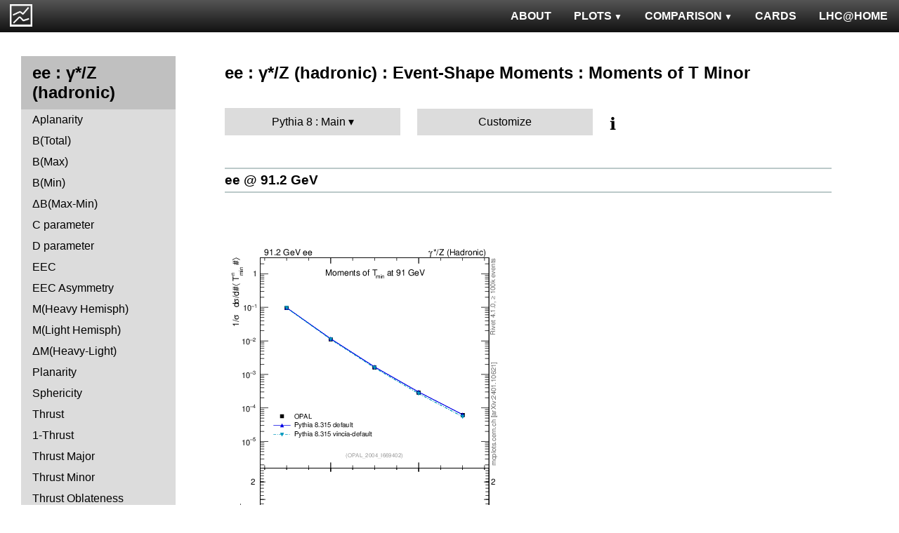

--- FILE ---
content_type: text/html; charset=UTF-8
request_url: http://mcplots-dev.cern.ch/?query=plots,ee,zhad,Tminor-mom,Pythia8.Main,vincia~2.2.05_8.240
body_size: 3979
content:
<!DOCTYPE html>
<html lang="en">

<head>
  <title>MCPLOTS</title>
  <link rel="shortcut icon" href="img/logo.png"/>
  <link rel="stylesheet" href="style.css">
  <script async src="mcplots.js"></script>
  <meta charset="utf-8">
  <meta name="viewport" content="width=device-width, initial-scale=1">
  <meta name="description" content="Online repository of distributions comparing High Energy Physics event generators to experimental data.">
</head>

<body>


<!-- Top navigation -->
<nav>
<ul>
  <li>
    <a href="https://lhcathome.web.cern.ch/projects/test4theory">LHC@HOME</a>
  </li>
  <li>
    <a href="?query=steering">CARDS</a>
  </li>
  <li class="dropdown">
    <a href="?query=allvalidations" class="dropbtn">COMPARISON<span class="triangle-down"> </span></a>
    <div class="dropdown-content">
      <a href="?query=validgen">Tunes</a>
      <a href="?query=valid">Generators</a>
    </div>
  </li>
  <li class="dropdown">
    <a href="?query=allplots,,,,Pythia8.Main,vincia~2.2.05_8.240" class="dropbtn">PLOTS<span class="triangle-down"> </span></a>
    <!-- <a href="?query=allplots" class="dropbtn">PLOTS</a>-->
    <div class="dropdown-content">
    <a href="?query=plots,,4l,,Pythia8.Main,vincia~2.2.05_8.240">4-lepton</a>
<a href="?query=plots,,bbbar,,Pythia8.Main,vincia~2.2.05_8.240">b<span style="text-decoration: overline">b</span></a>
<a href="?query=plots,,elastic,,Pythia8.Main,vincia~2.2.05_8.240">Elastic</a>
<a href="?query=plots,,heavyion-mb,,Pythia8.Main,vincia~2.2.05_8.240">Heavy Ion : minbias</a>
<a href="?query=plots,,jets,,Pythia8.Main,vincia~2.2.05_8.240">Jets</a>
<a href="?query=plots,,mb-inelastic,,Pythia8.Main,vincia~2.2.05_8.240">Soft QCD (inelastic)</a>
<a href="?query=plots,,mb-nsd,,Pythia8.Main,vincia~2.2.05_8.240">Soft QCD (nsd only)</a>
<a href="?query=plots,,softqcdall,,Pythia8.Main,vincia~2.2.05_8.240">Total &sigma;</a>
<a href="?query=plots,,t-tchan,,Pythia8.Main,vincia~2.2.05_8.240">Top (t-channel)</a>
<a href="?query=plots,,top,,Pythia8.Main,vincia~2.2.05_8.240">Top (all)</a>
<a href="?query=plots,,top-mc,,Pythia8.Main,vincia~2.2.05_8.240">Top (parton level)</a>
<a href="?query=plots,,ttbar,,Pythia8.Main,vincia~2.2.05_8.240">Top (t<span style="text-decoration: overline">t</span>)</a>
<a href="?query=plots,,ue,,Pythia8.Main,vincia~2.2.05_8.240">Underlying Event</a>
<a href="?query=plots,,w1j,,Pythia8.Main,vincia~2.2.05_8.240">W+Jet</a>
<a href="?query=plots,,winclusive,,Pythia8.Main,vincia~2.2.05_8.240">W</a>
<a href="?query=plots,,ww,,Pythia8.Main,vincia~2.2.05_8.240">WW</a>
<a href="?query=plots,,z1j,,Pythia8.Main,vincia~2.2.05_8.240">Z+Jet</a>
<a href="?query=plots,,zhad,,Pythia8.Main,vincia~2.2.05_8.240">ee : &gamma;*/Z (hadronic)</a>
<a href="?query=plots,,zinclusive,,Pythia8.Main,vincia~2.2.05_8.240">Z (Drell-Yan)</a>
    </div>
  </li>
  <li>
    <a href="?query=about&info=about">ABOUT</a>
  </li>
  <li id="logo">
    <a href="/"><img alt="mcplots logo" src="figs1/logo1.png"></a>
  </li>
</ul>
</nav>

<div class="leftside">
<div class="sidenav">
<h2>ee : &gamma;*/Z (hadronic)</h2>
<a  href="?query=plots,,zhad,A,Pythia8.Main,vincia~2.2.05_8.240">Aplanarity</a>
<a  href="?query=plots,,zhad,broadj,Pythia8.Main,vincia~2.2.05_8.240">B(Total)</a>
<a  href="?query=plots,,zhad,broadjmax,Pythia8.Main,vincia~2.2.05_8.240">B(Max)</a>
<a  href="?query=plots,,zhad,broadjmin,Pythia8.Main,vincia~2.2.05_8.240">B(Min)</a>
<a  href="?query=plots,,zhad,broadjwndiff,Pythia8.Main,vincia~2.2.05_8.240">&Delta;B(Max-Min)</a>
<a  href="?query=plots,,zhad,C,Pythia8.Main,vincia~2.2.05_8.240">C parameter</a>
<a  href="?query=plots,,zhad,D,Pythia8.Main,vincia~2.2.05_8.240">D parameter</a>
<a  href="?query=plots,,zhad,eec,Pythia8.Main,vincia~2.2.05_8.240">EEC</a>
<a  href="?query=plots,,zhad,eeca,Pythia8.Main,vincia~2.2.05_8.240">EEC Asymmetry</a>
<a  href="?query=plots,,zhad,Mh2,Pythia8.Main,vincia~2.2.05_8.240">M(Heavy Hemisph)</a>
<a  href="?query=plots,,zhad,Ml2,Pythia8.Main,vincia~2.2.05_8.240">M(Light Hemisph)</a>
<a  href="?query=plots,,zhad,Msdiff,Pythia8.Main,vincia~2.2.05_8.240">&Delta;M(Heavy-Light)</a>
<a  href="?query=plots,,zhad,P,Pythia8.Main,vincia~2.2.05_8.240">Planarity</a>
<a  href="?query=plots,,zhad,S,Pythia8.Main,vincia~2.2.05_8.240">Sphericity</a>
<a  href="?query=plots,,zhad,T,Pythia8.Main,vincia~2.2.05_8.240">Thrust</a>
<a  href="?query=plots,,zhad,tau,Pythia8.Main,vincia~2.2.05_8.240">1-Thrust</a>
<a  href="?query=plots,,zhad,Tmajor,Pythia8.Main,vincia~2.2.05_8.240">Thrust Major</a>
<a  href="?query=plots,,zhad,Tminor,Pythia8.Main,vincia~2.2.05_8.240">Thrust Minor</a>
<a  href="?query=plots,,zhad,tO,Pythia8.Main,vincia~2.2.05_8.240">Thrust Oblateness</a>
<div>
<input  type="checkbox" id="Charm and Bottom">
<label for="Charm and Bottom">Charm and Bottom</label>
<ul>
<li><a  href="?query=plots,,zhad,b-f-weak,Pythia8.Main,vincia~2.2.05_8.240">f<sub>weak</sub></a></li>
<li><a  href="?query=plots,,zhad,b-f-weak-mean,Pythia8.Main,vincia~2.2.05_8.240">Mean of f<sub>weak</sub></a></li>
<li><a  href="?query=plots,,zhad,nB,Pythia8.Main,vincia~2.2.05_8.240">B multiplicity</a></li>
<li><a  href="?query=plots,,zhad,nD,Pythia8.Main,vincia~2.2.05_8.240">D multiplicity</a></li>
<li><a  href="?query=plots,,zhad,nDst,Pythia8.Main,vincia~2.2.05_8.240">D<sup>*</sup> multiplicity</a></li>
<li><a  href="?query=plots,,zhad,nLambdaB,Pythia8.Main,vincia~2.2.05_8.240">&Lambda;<sub>b</sub> multiplicity</a></li>
<li><a  href="?query=plots,,zhad,xDst,Pythia8.Main,vincia~2.2.05_8.240">D<sup>*</sup> spectrum</a></li>
</ul>
</div>
<div>
<input checked type="checkbox" id="Event-Shape Moments">
<label for="Event-Shape Moments">Event-Shape Moments</label>
<ul>
<li><a  href="?query=plots,,zhad,broadj-mom,Pythia8.Main,vincia~2.2.05_8.240">Moments of B<sub>tot</sub></a></li>
<li><a  href="?query=plots,,zhad,broadjmax-mom,Pythia8.Main,vincia~2.2.05_8.240">Moments of B<sub>max</sub></a></li>
<li><a  href="?query=plots,,zhad,broadjmin-mom,Pythia8.Main,vincia~2.2.05_8.240">Moments of B<sub>min</sub></a></li>
<li><a  href="?query=plots,,zhad,C-mom,Pythia8.Main,vincia~2.2.05_8.240">Moments of C</a></li>
<li><a  href="?query=plots,,zhad,Mh2-mom,Pythia8.Main,vincia~2.2.05_8.240">Moments of M<sub>H</sub></a></li>
<li><a  href="?query=plots,,zhad,Ml2-mom,Pythia8.Main,vincia~2.2.05_8.240">Moments of M<sub>L</sub></a></li>
<li><a  href="?query=plots,,zhad,O-mom,Pythia8.Main,vincia~2.2.05_8.240">Moments of O</a></li>
<li><a  href="?query=plots,,zhad,S-mom,Pythia8.Main,vincia~2.2.05_8.240">Moments of S</a></li>
<li><a  href="?query=plots,,zhad,tau-mom,Pythia8.Main,vincia~2.2.05_8.240">Moments of 1-T</a></li>
<li><a  href="?query=plots,,zhad,Tmajor-mom,Pythia8.Main,vincia~2.2.05_8.240">Moments of T Major</a></li>
<li><a class="active" href="?query=plots,,zhad,Tminor-mom,Pythia8.Main,vincia~2.2.05_8.240">Moments of T Minor</a></li>
<li><a  href="?query=plots,,zhad,Y3-mom,Pythia8.Main,vincia~2.2.05_8.240">Moments of Y23</a></li>
</ul>
</div>
<div>
<input  type="checkbox" id="Identified Particles">
<label for="Identified Particles">Identified Particles</label>
<ul>
<li><a  href="?query=plots,,zhad,dK,Pythia8.Main,vincia~2.2.05_8.240">(R<sup>q</sup><sub>K<sup>-</sup></sub>-R<sup>q</sup><sub>K<sup>+</sup></sub>) / (R<sup>q</sup><sub>K<sup>-</sup></sub>+R<sup>q</sup><sub>K<sup>+</sup></sub>)</a></li>
<li><a  href="?query=plots,,zhad,dpi,Pythia8.Main,vincia~2.2.05_8.240">(R<sup>q</sup><sub>&pi;<sup>-</sup></sub>-R<sup>q</sup><sub>&pi;<sup>+</sup></sub>) / (R<sup>q</sup><sub>&pi;<sup>-</sup></sub>+R<sup>q</sup><sub>&pi;<sup>+</sup></sub>)</a></li>
<li><a  href="?query=plots,,zhad,dq,Pythia8.Main,vincia~2.2.05_8.240">(R<sup>q</sup><sub>p</sub>-R<sup>q</sup><sub>p&#772;</sub>) / (R<sup>q</sup><sub>p</sub>+R<sup>q</sup><sub>p&#772;</sub>)</a></li>
<li><a  href="?query=plots,,zhad,nDeltapp,Pythia8.Main,vincia~2.2.05_8.240">&Delta;++ multiplicity</a></li>
<li><a  href="?query=plots,,zhad,neta0,Pythia8.Main,vincia~2.2.05_8.240">&eta; multiplicity</a></li>
<li><a  href="?query=plots,,zhad,netap0,Pythia8.Main,vincia~2.2.05_8.240">&eta;' multiplicity</a></li>
<li><a  href="?query=plots,,zhad,nK,Pythia8.Main,vincia~2.2.05_8.240">K multiplicity</a></li>
<li><a  href="?query=plots,,zhad,nKst,Pythia8.Main,vincia~2.2.05_8.240">K<sup>*</sup>(892) multiplicity</a></li>
<li><a  href="?query=plots,,zhad,nLambda0,Pythia8.Main,vincia~2.2.05_8.240">&Lambda;<sup>0</sup> multiplicity</a></li>
<li><a  href="?query=plots,,zhad,nOmega,Pythia8.Main,vincia~2.2.05_8.240">&Omega; multiplicity</a></li>
<li><a  href="?query=plots,,zhad,np,Pythia8.Main,vincia~2.2.05_8.240">p multiplicity</a></li>
<li><a  href="?query=plots,,zhad,nphi,Pythia8.Main,vincia~2.2.05_8.240">&phi; multiplicity</a></li>
<li><a  href="?query=plots,,zhad,npi,Pythia8.Main,vincia~2.2.05_8.240">&pi; multiplicity</a></li>
<li><a  href="?query=plots,,zhad,nrho,Pythia8.Main,vincia~2.2.05_8.240">&rho; multiplicity</a></li>
<li><a  href="?query=plots,,zhad,nSigma1385,Pythia8.Main,vincia~2.2.05_8.240">&Sigma;(1385) multiplicity</a></li>
<li><a  href="?query=plots,,zhad,nXi,Pythia8.Main,vincia~2.2.05_8.240">&Xi; multiplicity</a></li>
<li><a  href="?query=plots,,zhad,nXi1530,Pythia8.Main,vincia~2.2.05_8.240">&Xi;(1530) multiplicity</a></li>
<li><a  href="?query=plots,,zhad,rKm,Pythia8.Main,vincia~2.2.05_8.240">N(q&rarr;K<sup>-</sup>)+N(q&#772;&rarr;K<sup>+</sup>)</a></li>
<li><a  href="?query=plots,,zhad,rKp,Pythia8.Main,vincia~2.2.05_8.240">N(q&rarr;K<sup>+</sup>)+N(q&#772;&rarr;K<sup>-</sup>)</a></li>
<li><a  href="?query=plots,,zhad,rpim,Pythia8.Main,vincia~2.2.05_8.240">N(q&rarr;&pi;<sup>-</sup>)+N(q&#772;&rarr;&pi;<sup>+</sup>)</a></li>
<li><a  href="?query=plots,,zhad,rpip,Pythia8.Main,vincia~2.2.05_8.240">N(q&rarr;&pi;<sup>+</sup>)+N(q&#772;&rarr;&pi;<sup>-</sup>)</a></li>
<li><a  href="?query=plots,,zhad,rqm,Pythia8.Main,vincia~2.2.05_8.240">N(q&rarr;p&#772;)+N(q&#772;&rarr;p)</a></li>
<li><a  href="?query=plots,,zhad,rqp,Pythia8.Main,vincia~2.2.05_8.240">N(q&rarr;p)+N(q&#772;&rarr;p&#772;)</a></li>
<li><a  href="?query=plots,,zhad,xeta0,Pythia8.Main,vincia~2.2.05_8.240">&eta; spectrum</a></li>
<li><a  href="?query=plots,,zhad,xetap0,Pythia8.Main,vincia~2.2.05_8.240">&eta;' spectrum</a></li>
<li><a  href="?query=plots,,zhad,xgamma,Pythia8.Main,vincia~2.2.05_8.240">&gamma; spectrum</a></li>
<li><a  href="?query=plots,,zhad,xK,Pythia8.Main,vincia~2.2.05_8.240">K spectrum</a></li>
<li><a  href="?query=plots,,zhad,xKst,Pythia8.Main,vincia~2.2.05_8.240">K<sup>*</sup>(892) spectrum</a></li>
<li><a  href="?query=plots,,zhad,xLambda0,Pythia8.Main,vincia~2.2.05_8.240">&Lambda;<sup>0</sup> spectrum</a></li>
<li><a  href="?query=plots,,zhad,xomega782,Pythia8.Main,vincia~2.2.05_8.240">&omega;(782) spectrum</a></li>
<li><a  href="?query=plots,,zhad,xp,Pythia8.Main,vincia~2.2.05_8.240">p spectrum</a></li>
<li><a  href="?query=plots,,zhad,xphi,Pythia8.Main,vincia~2.2.05_8.240">&phi; spectrum</a></li>
<li><a  href="?query=plots,,zhad,xpi,Pythia8.Main,vincia~2.2.05_8.240">&pi; spectrum</a></li>
<li><a  href="?query=plots,,zhad,xrho,Pythia8.Main,vincia~2.2.05_8.240">&rho; spectrum</a></li>
<li><a  href="?query=plots,,zhad,xSigma1385,Pythia8.Main,vincia~2.2.05_8.240">&Sigma;(1385) spectrum</a></li>
<li><a  href="?query=plots,,zhad,xXi,Pythia8.Main,vincia~2.2.05_8.240">&Xi; spectrum</a></li>
<li><a  href="?query=plots,,zhad,xXi1530,Pythia8.Main,vincia~2.2.05_8.240">&Xi;(1530) spectrum</a></li>
</ul>
</div>
<div>
<input  type="checkbox" id="Charged Particles">
<label for="Charged Particles">Charged Particles</label>
<ul>
<li><a  href="?query=plots,,zhad,nch,Pythia8.Main,vincia~2.2.05_8.240">Multiplicity Distribution</a></li>
<li><a  href="?query=plots,,zhad,nch-vs-e,Pythia8.Main,vincia~2.2.05_8.240">&lt;N<sub>ch</sub>&gt;</a></li>
<li><a  href="?query=plots,,zhad,nchDiffLB,Pythia8.Main,vincia~2.2.05_8.240">&lt;N<sub>ch,uds</sub>&gt; - &lt;N<sub>ch,b</sub>&gt;</a></li>
<li><a  href="?query=plots,,zhad,nchDiffLC,Pythia8.Main,vincia~2.2.05_8.240">&lt;N<sub>ch,uds</sub>&gt; - &lt;N<sub>ch,c</sub>&gt;</a></li>
<li><a  href="?query=plots,,zhad,pTinSph,Pythia8.Main,vincia~2.2.05_8.240">pTin (Sph)</a></li>
<li><a  href="?query=plots,,zhad,pTinThr,Pythia8.Main,vincia~2.2.05_8.240">pTin (Thrust)</a></li>
<li><a  href="?query=plots,,zhad,pToutSph,Pythia8.Main,vincia~2.2.05_8.240">pTout (Sph)</a></li>
<li><a  href="?query=plots,,zhad,pToutThr,Pythia8.Main,vincia~2.2.05_8.240">pTout (Thrust)</a></li>
<li><a  href="?query=plots,,zhad,pToutThr-vs-x,Pythia8.Main,vincia~2.2.05_8.240">&lt;pTout&gt; vs x (Thrust)</a></li>
<li><a  href="?query=plots,,zhad,pTthr-vs-x,Pythia8.Main,vincia~2.2.05_8.240">&lt;pT&gt; vs x (Thrust)</a></li>
<li><a  href="?query=plots,,zhad,x,Pythia8.Main,vincia~2.2.05_8.240">x<sub>p</sub> (momentum fraction)</a></li>
<li><a  href="?query=plots,,zhad,xE,Pythia8.Main,vincia~2.2.05_8.240">x<sub>E</sub> (energy fraction)</a></li>
<li><a  href="?query=plots,,zhad,xln,Pythia8.Main,vincia~2.2.05_8.240">Ln(x<sub>p</sub>)</a></li>
<li><a  href="?query=plots,,zhad,ySph,Pythia8.Main,vincia~2.2.05_8.240">Rapidity wrt Sphericity axis</a></li>
<li><a  href="?query=plots,,zhad,yThr,Pythia8.Main,vincia~2.2.05_8.240">Rapidity wrt Thrust axis</a></li>
</ul>
</div>
<div>
<input  type="checkbox" id="Jet rates">
<label for="Jet rates">Jet rates</label>
<ul>
<li><a  href="?query=plots,,zhad,rate-1jet,Pythia8.Main,vincia~2.2.05_8.240">One-jet fraction</a></li>
<li><a  href="?query=plots,,zhad,rate-2jet,Pythia8.Main,vincia~2.2.05_8.240">Two-jet fraction</a></li>
<li><a  href="?query=plots,,zhad,rate-3jet,Pythia8.Main,vincia~2.2.05_8.240">Three-jet fraction</a></li>
<li><a  href="?query=plots,,zhad,rate-4jet,Pythia8.Main,vincia~2.2.05_8.240">Four-jet fraction</a></li>
<li><a  href="?query=plots,,zhad,rate-5jet,Pythia8.Main,vincia~2.2.05_8.240">Five-jet fraction</a></li>
<li><a  href="?query=plots,,zhad,rate-6jet,Pythia8.Main,vincia~2.2.05_8.240">>Six-jet fraction</a></li>
</ul>
</div>
<div>
<input  type="checkbox" id="Jet resolution">
<label for="Jet resolution">Jet resolution</label>
<ul>
<li><a  href="?query=plots,,zhad,Y2,Pythia8.Main,vincia~2.2.05_8.240">y<sub>12</sub></a></li>
<li><a  href="?query=plots,,zhad,Y3,Pythia8.Main,vincia~2.2.05_8.240">y<sub>23</sub></a></li>
<li><a  href="?query=plots,,zhad,Y4,Pythia8.Main,vincia~2.2.05_8.240">y<sub>34</sub></a></li>
<li><a  href="?query=plots,,zhad,Y5,Pythia8.Main,vincia~2.2.05_8.240">y<sub>45</sub></a></li>
<li><a  href="?query=plots,,zhad,Y6,Pythia8.Main,vincia~2.2.05_8.240">y<sub>56</sub></a></li>
</ul>
</div>
</div>
</div>

<div class="rightpage">
<h2 class="d2">ee : &gamma;*/Z (hadronic) : Event-Shape Moments : Moments of T Minor</h2>

<div class="settings">
<ul class="gendropdown">
<li><a class="anbutton">Pythia 8 : Main</a>
<ul>
  <li><a class="genmenu" >General-Purpose MCs</a>
<ul>
  <li><a href="?query=plots,,zhad,Tminor-mom,General-PurposeMCs.Main,vincia~2.2.05_8.240" >Main</a></li>
  <li><a href="?query=plots,,zhad,Tminor-mom,General-PurposeMCs.HerwigvsPythia,vincia~2.2.05_8.240" >Herwig vs Pythia</a></li>
  <li><a href="?query=plots,,zhad,Tminor-mom,General-PurposeMCs.Pythia6vs8,vincia~2.2.05_8.240" >Pythia 6 vs 8</a></li>
  <li><a href="?query=plots,,zhad,Tminor-mom,General-PurposeMCs.AllCppGenerators,vincia~2.2.05_8.240" >All C++ Generators</a></li>
</ul>
</li>
  <li><a class="genmenu" >Soft-Inclusive MCs</a>
<ul>
  <li><a href="?query=plots,,zhad,Tminor-mom,Soft-InclusiveMCs.Min-BiasTunes,vincia~2.2.05_8.240" >Min-Bias Tunes</a></li>
  <li><a href="?query=plots,,zhad,Tminor-mom,Soft-InclusiveMCs.UETunes,vincia~2.2.05_8.240" >UE Tunes</a></li>
  <li><a href="?query=plots,,zhad,Tminor-mom,Soft-InclusiveMCs.EPOSvsPythia,vincia~2.2.05_8.240" >EPOS vs Pythia</a></li>
  <li><a href="?query=plots,,zhad,Tminor-mom,Soft-InclusiveMCs.Pythia8,vincia~2.2.05_8.240" >Pythia 8</a></li>
</ul>
</li>
  <li><a class="genmenu" >Matched/Merged MCs</a>
<ul>
  <li><a href="?query=plots,,zhad,Tminor-mom,MatchedMergedMCs.Main,vincia~2.2.05_8.240" >Main</a></li>
  <li><a href="?query=plots,,zhad,Tminor-mom,MatchedMergedMCs.vsGPMCs,vincia~2.2.05_8.240" >vs GPMCs</a></li>
  <li><a href="?query=plots,,zhad,Tminor-mom,MatchedMergedMCs.Powheg-Box,vincia~2.2.05_8.240" >Powheg-Box</a></li>
</ul>
</li>
  <li><a class="genmenu" >Herwig</a>
<ul>
  <li><a href="?query=plots,,zhad,Tminor-mom,Herwig.Main,vincia~2.2.05_8.240" >Main</a></li>
  <li><a href="?query=plots,,zhad,Tminor-mom,Herwig.Herwigpp,vincia~2.2.05_8.240" >Herwig++</a></li>
  <li><a href="?query=plots,,zhad,Tminor-mom,Herwig.Powheg,vincia~2.2.05_8.240" >Powheg</a></li>
  <li><a href="?query=plots,,zhad,Tminor-mom,Herwig.Herwig7vsPythia,vincia~2.2.05_8.240" >Herwig7 vs Pythia</a></li>
  <li><a href="?query=plots,,zhad,Tminor-mom,Herwig.Herwig7vsSherpa,vincia~2.2.05_8.240" >Herwig7 vs Sherpa</a></li>
</ul>
</li>
  <li><a class="genmenu" >Pythia 8</a>
<ul>
  <li><a href="?query=plots,,zhad,Tminor-mom,Pythia8.Main,vincia~2.2.05_8.240"  class="selected">Main</a></li>
  <li><a href="?query=plots,,zhad,Tminor-mom,Pythia8.A14,vincia~2.2.05_8.240" >A14</a></li>
  <li><a href="?query=plots,,zhad,Tminor-mom,Pythia8.AU2-PDFs,vincia~2.2.05_8.240" >AU2-PDFs</a></li>
  <li><a href="?query=plots,,zhad,Tminor-mom,Pythia8.Diffraction,vincia~2.2.05_8.240" >Diffraction</a></li>
  <li><a href="?query=plots,,zhad,Tminor-mom,Pythia8.LEP,vincia~2.2.05_8.240" >LEP</a></li>
  <li><a href="?query=plots,,zhad,Tminor-mom,Pythia8.RadVariations,vincia~2.2.05_8.240" >Rad Variations</a></li>
  <li><a href="?query=plots,,zhad,Tminor-mom,Pythia8.NoCR,vincia~2.2.05_8.240" >No CR</a></li>
  <li><a href="?query=plots,,zhad,Tminor-mom,Pythia8.4Cx,vincia~2.2.05_8.240" >4Cx</a></li>
  <li><a href="?query=plots,,zhad,Tminor-mom,Pythia8.Tevatron,vincia~2.2.05_8.240" >Tevatron</a></li>
  <li><a href="?query=plots,,zhad,Tminor-mom,Pythia8.Py8vsPy6,vincia~2.2.05_8.240" >Py8 vs Py6</a></li>
  <li><a href="?query=plots,,zhad,Tminor-mom,Pythia8.Py8vsHerwig,vincia~2.2.05_8.240" >Py8 vs Herwig</a></li>
  <li><a href="?query=plots,,zhad,Tminor-mom,Pythia8.Py8vsSherpa,vincia~2.2.05_8.240" >Py8 vs Sherpa</a></li>
</ul>
</li>
  <li><a class="genmenu" >Pythia 6</a>
<ul>
  <li><a href="?query=plots,,zhad,Tminor-mom,Pythia6.Main,vincia~2.2.05_8.240" >Main</a></li>
  <li><a href="?query=plots,,zhad,Tminor-mom,Pythia6.Py6vsPy8,vincia~2.2.05_8.240" >Py6 vs Py8</a></li>
  <li><a href="?query=plots,,zhad,Tminor-mom,Pythia6.P12-RadFrag,vincia~2.2.05_8.240" >P12-RadFrag</a></li>
  <li><a href="?query=plots,,zhad,Tminor-mom,Pythia6.P12-MpiCR,vincia~2.2.05_8.240" >P12-MpiCR</a></li>
  <li><a href="?query=plots,,zhad,Tminor-mom,Pythia6.AMBT2vsZ2,vincia~2.2.05_8.240" >AMBT2 vs Z2</a></li>
  <li><a href="?query=plots,,zhad,Tminor-mom,Pythia6.AUET2B-PDFs,vincia~2.2.05_8.240" >AUET2B-PDFs</a></li>
  <li><a href="?query=plots,,zhad,Tminor-mom,Pythia6.P12-PDFs,vincia~2.2.05_8.240" >P12-PDFs</a></li>
  <li><a href="?query=plots,,zhad,Tminor-mom,Pythia6.CTEQ6vsLOx,vincia~2.2.05_8.240" >CTEQ6 vs LO*</a></li>
  <li><a href="?query=plots,,zhad,Tminor-mom,Pythia6.IBKLOPDFs,vincia~2.2.05_8.240" >IBK LOPDFs</a></li>
  <li><a href="?query=plots,,zhad,Tminor-mom,Pythia6.IBKNLOPDFs,vincia~2.2.05_8.240" >IBK NLOPDFs</a></li>
  <li><a href="?query=plots,,zhad,Tminor-mom,Pythia6.PerugiaHistory,vincia~2.2.05_8.240" >Perugia History</a></li>
  <li><a href="?query=plots,,zhad,Tminor-mom,Pythia6.P11-All,vincia~2.2.05_8.240" >P11-All</a></li>
  <li><a href="?query=plots,,zhad,Tminor-mom,Pythia6.LHCtunes,vincia~2.2.05_8.240" >LHC tunes</a></li>
  <li><a href="?query=plots,,zhad,Tminor-mom,Pythia6.Tevatron,vincia~2.2.05_8.240" >Tevatron</a></li>
  <li><a href="?query=plots,,zhad,Tminor-mom,Pythia6.OldvsP12,vincia~2.2.05_8.240" >Old vs P12</a></li>
</ul>
</li>
  <li><a class="genmenu" >Sherpa</a>
<ul>
  <li><a href="?query=plots,,zhad,Tminor-mom,Sherpa.Main,vincia~2.2.05_8.240" >Main</a></li>
  <li><a href="?query=plots,,zhad,Tminor-mom,Sherpa.MatchingMerging,vincia~2.2.05_8.240" >Matching/Merging</a></li>
</ul>
</li>
</ul>
</li>
</ul>

<div class="gendropdown">
  <a href="?query=plots,,zhad,Tminor-mom,Custom,vincia~2.2.05_8.240">Customize</a>
</div>

<div class="tooltip">
&#8505;&#65039;<span class="tooltiptext">Choose generators/versions/tunes to plot : either from a pre-defined preset (left button) or from all available MCs (right button)</span>
</div>

</div>

<div class="espaceur" id="ee91.2"></div>
<h3 class="d3 beam"><span><a href="#ee91.2">ee @ 91.2 GeV</a></span></h3>
<div>

<div class="plot" id="ee91.2OPAL_2004_I669402-d22-x01-y01">
<div><a href="cache/plots/ee-91.2-zhad-Tminor-mom-OPAL_2004_I669402-d22-x01-y01-4016f6ca21b6b18f55db4c689a1dc56b.png"><img src="cache/plots/ee-91.2-zhad-Tminor-mom-OPAL_2004_I669402-d22-x01-y01-4016f6ca21b6b18f55db4c689a1dc56b.small.png" alt="Plot of Tminor-mom in 91.2 GeV ee collisions"></a></div>
<div class="details">
<input type="checkbox" id="cache/plots/ee-91.2-zhad-Tminor-mom-OPAL_2004_I669402-d22-x01-y01-4016f6ca21b6b18f55db4c689a1dc56b">
<label for="cache/plots/ee-91.2-zhad-Tminor-mom-OPAL_2004_I669402-d22-x01-y01-4016f6ca21b6b18f55db4c689a1dc56b">details</label>
<ul>
<li>Download as: 
 <a href="cache/plots/ee-91.2-zhad-Tminor-mom-OPAL_2004_I669402-d22-x01-y01-4016f6ca21b6b18f55db4c689a1dc56b.pdf">.pdf</a>
 <a href="cache/plots/ee-91.2-zhad-Tminor-mom-OPAL_2004_I669402-d22-x01-y01-4016f6ca21b6b18f55db4c689a1dc56b.eps">.eps</a>
 <a href="cache/plots/ee-91.2-zhad-Tminor-mom-OPAL_2004_I669402-d22-x01-y01-4016f6ca21b6b18f55db4c689a1dc56b.png">.png</a>
 <a href="cache/plots/ee-91.2-zhad-Tminor-mom-OPAL_2004_I669402-d22-x01-y01-4016f6ca21b6b18f55db4c689a1dc56b.script">.script</a>
 <a href="#ee91.2OPAL_2004_I669402-d22-x01-y01">#</a>
</li>
<li>Analysis ID: <a href="https://rivet.hepforge.org/analyses/OPAL_2004_I669402.html">OPAL_2004_I669402</a>
</li>
<li>Hist ID: <tt>/OPAL_2004_I669402/d22-x01-y01</tt></li>
<li>OPAL experiment: <a href="dat/yoda-data/OPAL_2004_I669402.yoda">data</a> | <a href="http://inspirehep.net/literature/669402">article paper</a> | <a href="https://www.hepdata.net/record/ins669402?table=Table 22">hepdata</a></li>
<li>Pythia 8 (Def): <a href="dat/yoda-mc/ee-91.2/zhad/pythia8-8.315-default/ee_91.2_zhad_-_-_pythia8_8.315_default.yoda">data</a> | <a href="dat/yoda-mc/ee-91.2/zhad/pythia8-8.315-default/ee_91.2_zhad_-_-_pythia8_8.315_default.params">generator card</a></li>
<li>Pythia 8 (Vincia): <a href="dat/yoda-mc/ee-91.2/zhad/pythia8-8.315-vincia-default/ee_91.2_zhad_-_-_pythia8_8.315_vincia-default.yoda">data</a> | <a href="dat/yoda-mc/ee-91.2/zhad/pythia8-8.315-vincia-default/ee_91.2_zhad_-_-_pythia8_8.315_vincia-default.params">generator card</a></li>
</ul>
</div>
</div>

</div>

<div class="espaceur" id="ee197"></div>
<h3 class="d3 beam"><span><a href="#ee197">ee @ 197 GeV</a></span></h3>
<div>

<div class="plot" id="ee197OPAL_2004_I669402-d22-x01-y04">
<div><a href="cache/plots/ee-197-zhad-Tminor-mom-OPAL_2004_I669402-d22-x01-y04-14d7de43845b3b531ad528abdf257722.png"><img src="cache/plots/ee-197-zhad-Tminor-mom-OPAL_2004_I669402-d22-x01-y04-14d7de43845b3b531ad528abdf257722.small.png" alt="Plot of Tminor-mom in 197 GeV ee collisions"></a></div>
<div class="details">
<input type="checkbox" id="cache/plots/ee-197-zhad-Tminor-mom-OPAL_2004_I669402-d22-x01-y04-14d7de43845b3b531ad528abdf257722">
<label for="cache/plots/ee-197-zhad-Tminor-mom-OPAL_2004_I669402-d22-x01-y04-14d7de43845b3b531ad528abdf257722">details</label>
<ul>
<li>Download as: 
 <a href="cache/plots/ee-197-zhad-Tminor-mom-OPAL_2004_I669402-d22-x01-y04-14d7de43845b3b531ad528abdf257722.pdf">.pdf</a>
 <a href="cache/plots/ee-197-zhad-Tminor-mom-OPAL_2004_I669402-d22-x01-y04-14d7de43845b3b531ad528abdf257722.eps">.eps</a>
 <a href="cache/plots/ee-197-zhad-Tminor-mom-OPAL_2004_I669402-d22-x01-y04-14d7de43845b3b531ad528abdf257722.png">.png</a>
 <a href="cache/plots/ee-197-zhad-Tminor-mom-OPAL_2004_I669402-d22-x01-y04-14d7de43845b3b531ad528abdf257722.script">.script</a>
 <a href="#ee197OPAL_2004_I669402-d22-x01-y04">#</a>
</li>
<li>Analysis ID: <a href="https://rivet.hepforge.org/analyses/OPAL_2004_I669402.html">OPAL_2004_I669402</a>
</li>
<li>Hist ID: <tt>/OPAL_2004_I669402/d22-x01-y04</tt></li>
<li>OPAL experiment: <a href="dat/yoda-data/OPAL_2004_I669402.yoda">data</a> | <a href="http://inspirehep.net/literature/669402">article paper</a> | <a href="https://www.hepdata.net/record/ins669402?table=Table 22">hepdata</a></li>
<li>Pythia 8 (Def): <a href="dat/yoda-mc/ee-197/zhad/pythia8-8.315-default/ee_197_zhad_-_-_pythia8_8.315_default.yoda">data</a> | <a href="dat/yoda-mc/ee-197/zhad/pythia8-8.315-default/ee_197_zhad_-_-_pythia8_8.315_default.params">generator card</a></li>
<li>Pythia 8 (Vincia): <a href="dat/yoda-mc/ee-197/zhad/pythia8-8.315-vincia-default/ee_197_zhad_-_-_pythia8_8.315_vincia-default.yoda">data</a> | <a href="dat/yoda-mc/ee-197/zhad/pythia8-8.315-vincia-default/ee_197_zhad_-_-_pythia8_8.315_vincia-default.params">generator card</a></li>
</ul>
</div>
</div>

</div>

<div class="espaceur" id="ee133"></div>
<h3 class="d3 beam"><span><a href="#ee133">ee @ 133 GeV</a></span></h3>
<div>

<div class="plot" id="ee133OPAL_2004_I669402-d22-x01-y02">
<div><a href="cache/plots/ee-133-zhad-Tminor-mom-OPAL_2004_I669402-d22-x01-y02-86d68fa5a619f2ccc2913b30193e4a2b.png"><img src="cache/plots/ee-133-zhad-Tminor-mom-OPAL_2004_I669402-d22-x01-y02-86d68fa5a619f2ccc2913b30193e4a2b.small.png" alt="Plot of Tminor-mom in 133 GeV ee collisions"></a></div>
<div class="details">
<input type="checkbox" id="cache/plots/ee-133-zhad-Tminor-mom-OPAL_2004_I669402-d22-x01-y02-86d68fa5a619f2ccc2913b30193e4a2b">
<label for="cache/plots/ee-133-zhad-Tminor-mom-OPAL_2004_I669402-d22-x01-y02-86d68fa5a619f2ccc2913b30193e4a2b">details</label>
<ul>
<li>Download as: 
 <a href="cache/plots/ee-133-zhad-Tminor-mom-OPAL_2004_I669402-d22-x01-y02-86d68fa5a619f2ccc2913b30193e4a2b.pdf">.pdf</a>
 <a href="cache/plots/ee-133-zhad-Tminor-mom-OPAL_2004_I669402-d22-x01-y02-86d68fa5a619f2ccc2913b30193e4a2b.eps">.eps</a>
 <a href="cache/plots/ee-133-zhad-Tminor-mom-OPAL_2004_I669402-d22-x01-y02-86d68fa5a619f2ccc2913b30193e4a2b.png">.png</a>
 <a href="cache/plots/ee-133-zhad-Tminor-mom-OPAL_2004_I669402-d22-x01-y02-86d68fa5a619f2ccc2913b30193e4a2b.script">.script</a>
 <a href="#ee133OPAL_2004_I669402-d22-x01-y02">#</a>
</li>
<li>Analysis ID: <a href="https://rivet.hepforge.org/analyses/OPAL_2004_I669402.html">OPAL_2004_I669402</a>
</li>
<li>Hist ID: <tt>/OPAL_2004_I669402/d22-x01-y02</tt></li>
<li>OPAL experiment: <a href="dat/yoda-data/OPAL_2004_I669402.yoda">data</a> | <a href="http://inspirehep.net/literature/669402">article paper</a> | <a href="https://www.hepdata.net/record/ins669402?table=Table 22">hepdata</a></li>
<li>Pythia 8 (Def): <a href="dat/yoda-mc/ee-133/zhad/pythia8-8.315-default/ee_133_zhad_-_-_pythia8_8.315_default.yoda">data</a> | <a href="dat/yoda-mc/ee-133/zhad/pythia8-8.315-default/ee_133_zhad_-_-_pythia8_8.315_default.params">generator card</a></li>
<li>Pythia 8 (Vincia): <a href="dat/yoda-mc/ee-133/zhad/pythia8-8.315-vincia-default/ee_133_zhad_-_-_pythia8_8.315_vincia-default.yoda">data</a> | <a href="dat/yoda-mc/ee-133/zhad/pythia8-8.315-vincia-default/ee_133_zhad_-_-_pythia8_8.315_vincia-default.params">generator card</a></li>
</ul>
</div>
</div>

</div>


</div>
</body>

</html>
